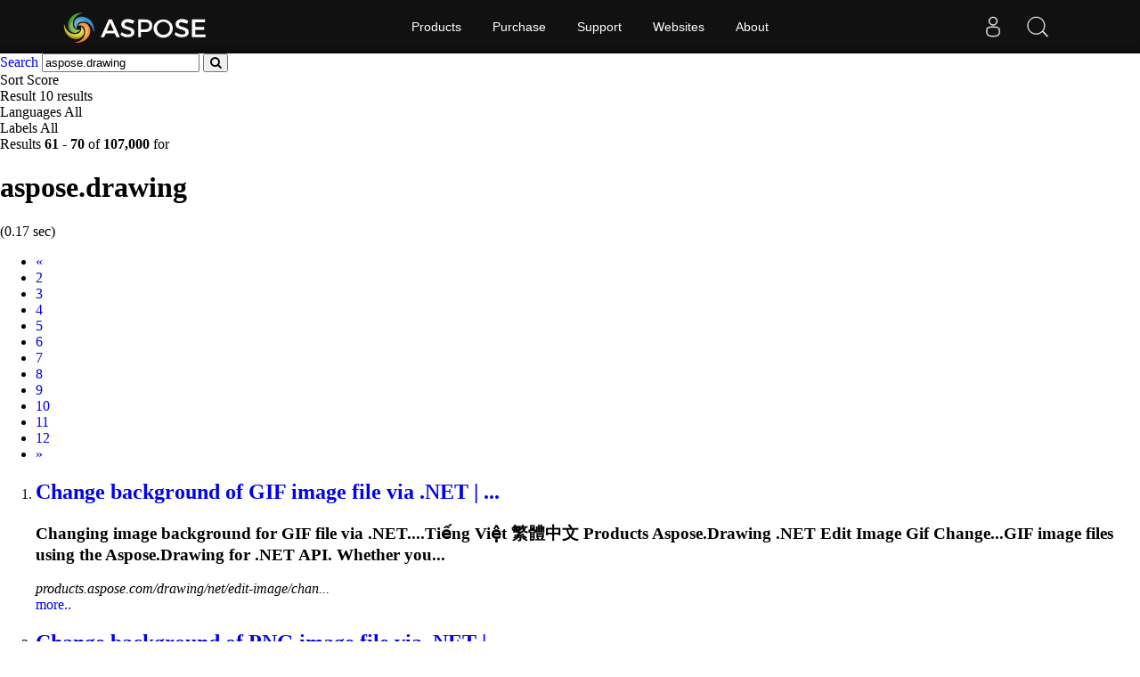

--- FILE ---
content_type: text/html;charset=utf-8
request_url: https://search.aspose.com/q/Aspose.Drawing-7.html
body_size: 3857
content:

<!DOCTYPE HTML>
<html lang="en">
<head>
    <meta charset="UTF-8">
     <title>aspose.drawing</title>


    <link rel=canonical href=https://search.aspose.com/q/Aspose.Drawing-7.html>


<meta name="viewport" content="width=device-width, initial-scale=1, shrink-to-fit=yes, user-scale=no">

	<meta name=keywords content="aspose.drawing">
    

	<meta name=robots content="index, follow">

	
	
	
	<meta name=description content="Change background of GIF image file via .NET | products.aspose.com,Change background of PNG image file via .NET | products.aspose.com,Installation|Documentation">

	   <script type="application/ld+json">{"@context":"http://schema.org","@type":"WebSite","url":"https://search.aspose.com/q/Aspose.Drawing-7.html","abstract": "Change background of GIF image file via .NET | products.aspose.com,Change background of PNG image file via .NET | products.aspose.com,Installation|Documentation", "description" : "Change background of GIF image file via .NET | products.aspose.com,Change background of PNG image file via .NET | products.aspose.com,Installation|Documentation", "headline":"aspose.drawing"}</script>

	
    

    <!-- Bootstrap -->
    <link href="/static/vendors/bootstrap/v4.3.1/css/bootstrap.min.css" rel="stylesheet">
    <link href="/static/css/style.css" rel="stylesheet">

<!-- Containerize.Menu css  -->
  <link href="https://cms.admin.containerize.com/templates/aspose/css/AsposePtyLtdMenu.css" rel="stylesheet" type="text/css" />
  <link rel="stylesheet" href="https://cms.admin.containerize.com/templates/aspose/css/font-awesome.css" type="text/css" />


<!-- Global site tag (gtag.js) - Google Analytics -->
<script async src="https://www.googletagmanager.com/gtag/js?id=UA-3109235-2"></script>
<script>
  window.dataLayer = window.dataLayer || [];
  function gtag(){dataLayer.push(arguments);}
  gtag('js', new Date());

  gtag('config', 'UA-3109235-2');
</script>
<!-- End Google Tag Manager -->

 
</head>

<body>


 <body class="search" name="top">
 
      <div id=DynabicMenuInnerDiv></div>
      
      
<form name="search_searchAction_move_Form" id="searchForm" method="post" action="/q/">
	
	<div class="container-fluid searchresultbar">
			<div class="row">
			  <div class="container p-l0">
					<div class="topsearchbar">
						<span><a href="/" class="text-white">Search</a></span>
				<input type="text" name="q" maxlength="1000" value="aspose.drawing" id="contentQuery" class="form-control searchinput" autocomplete="off">
 							<button type="submit" name="search" id="searchButton" class="form-input btn-primary btn-search-go btn">
								<i class="fa fa-search"></i>
							</button>
							
							</div>
							<div class="populartermbox hide">
									
										
										
										</div>
										</div></div></div>

</form>
</form>
      


<div class="container-fluid searchadvancebar">
  <div class="container pt-3 pb-3">
    <div class="row">
      <div class="advancebar col-lg-7 col-md-12 pl-0">
        <div class="sortby d-inline mr-3">Sort <span
				href="#searchOptions" class="badge badge-primary"
				data-toggle="control-options"> 
						Score
					              
			</span></div>
			<div class="sortby d-inline mr-3">Result <span
				href="#searchOptions" class="badge badge-primary"
				data-toggle="control-options"> 10 results
			</span></div>
			<div class="sortby d-inline mr-3">Languages <span
				href="#searchOptions" class="badge badge-primary"
				data-toggle="control-options"> 
						All
					 
			</span></div>
			
					<div class="sortby d-inline">Labels <span
					href="#searchOptions" class="badge badge-primary"
					data-toggle="control-options"> 
							All
						 
				</span></div>
			
	  </div>
	  <div class="showresultbox col-lg-5 col-md-12 text-right p-0">
 
							Results <b>61</b><span class="hidden-phone"> -</span> <b>70</b> of <b>107,000</b> for <h1>aspose.drawing</h1>
							
								(0.17 sec)
							
 						

						
	  </div></div></div></div>




<div class="container-fluid searchresultlist">
		<div class="container pt-3 pb-1">

		
			<!-- mobile navigation --> 	
			<div class="row hidden-mob-lg">
				<nav>
					<ul class="pagination">
						
						
				
					<li class="page-item" aria-label="Previous">
							<a class="page-link" href="/q/Aspose.Drawing-6.html">
									<span aria-hidden="true">«</span> <span class="sr-only">Prev</span>
							</a>
						
					</li>
				
				
							
			
				
						<li class="page-item">
						
  								<a href="/q/Aspose.Drawing-2.html" class="page-link">2</a>
  							
					
						</li>
			
			
				
						<li class="page-item">
						
  								<a href="/q/Aspose.Drawing-3.html" class="page-link">3</a>
  							
					
						</li>
			
			
				
						<li class="page-item">
						
  								<a href="/q/Aspose.Drawing-4.html" class="page-link">4</a>
  							
					
						</li>
			
			
				
						<li class="page-item">
						
  								<a href="/q/Aspose.Drawing-5.html" class="page-link">5</a>
  							
					
						</li>
			
			
				
						<li class="page-item">
						
  								<a href="/q/Aspose.Drawing-6.html" class="page-link">6</a>
  							
					
						</li>
			
			
					
						<li class="page-item active">
  								<a href="/q/Aspose.Drawing-7.html" class="page-link">7</a>
				
						</li>
			
			
				
						<li class="page-item">
						
  								<a href="/q/Aspose.Drawing-8.html" class="page-link">8</a>
  							
					
						</li>
			
			
				
						<li class="page-item">
						
  								<a href="/q/Aspose.Drawing-9.html" class="page-link">9</a>
  							
					
						</li>
			
			
				
						<li class="page-item">
						
  								<a href="/q/Aspose.Drawing-10.html" class="page-link">10</a>
  							
					
						</li>
			
			
				
						<li class="page-item">
						
  								<a href="/q/Aspose.Drawing-11.html" class="page-link">11</a>
  							
					
						</li>
			
			
				
						<li class="page-item">
						
  								<a href="/q/Aspose.Drawing-12.html" class="page-link">12</a>
  							
					
						</li>
			
			
						
						<li class="page-item"><a href="/q/Aspose.Drawing-8.html" class="page-link"><span class="sr-only">Next</span>
									<span aria-hidden="true">»</span></a></li>
						
						
							
  							
							
															
			
						
						
					</ul>
				</nav>
			</div>
			<!-- end of mobile navigation -->

		  <div class="row">
			<div class="col-lg-9 col-md-12 resultsection pl-0">	<input type="hidden" id="queryId" value="8d643a7fff8f47809921d6cc922db4e3" /> <input
		type="hidden" id="rt" value="1611571505305" />
	<ol>
		
		

		    
		    <li id="result1">
				<h2 class="title text-truncate">
					<a class="link" href="https://products.aspose.com/drawing/net/edit-image/change-background/gif/" data-uri="https://products.aspose.com/drawing/net/edit-image/change-background/gif/" data-order="0">Change background of GIF image file via .NET | ...</a>
				</h2>
				<div class="body">
					
								
								
									 

					
						  		<div class="description"><h3>Changing image background for GIF file via .NET....Tiếng Việt 繁體中文 Products <strong>Aspose.Drawing</strong> .NET Edit Image Gif Change...GIF image files using the <strong>Aspose.Drawing</strong> for .NET API. Whether you...</h3></div>

				</div>
				<div class="site text-truncate">
					<cite>products.aspose.com/drawing/net/edit-image/chan...</cite>
					
					
					
					
				</div>
				<div class="more">
					<a href="#result0">more..</a>
				</div>
			
			</li>
			
		    
		    <li id="result2">
				<h2 class="title text-truncate">
					<a class="link" href="https://products.aspose.com/drawing/net/edit-image/change-background/png/" data-uri="https://products.aspose.com/drawing/net/edit-image/change-background/png/" data-order="0">Change background of PNG image file via .NET | ...</a>
				</h2>
				<div class="body">
					
								
								
									 

					
						  		<div class="description"><h3>Changing image background for PNG file via .NET....Tiếng Việt 繁體中文 Products <strong>Aspose.Drawing</strong> .NET Edit Image Png Change...PNG image files using the <strong>Aspose.Drawing</strong> for .NET API. Whether you...</h3></div>

				</div>
				<div class="site text-truncate">
					<cite>products.aspose.com/drawing/net/edit-image/chan...</cite>
					
					
					
					
				</div>
				<div class="more">
					<a href="#result0">more..</a>
				</div>
			
			</li>
			
		    
		    <li id="result3">
				<h2 class="title text-truncate">
					<a class="link" href="https://docs.aspose.com/drawing/net/installation/" data-uri="https://docs.aspose.com/drawing/net/installation/" data-order="0">Installation|Documentation</a>
				</h2>
				<div class="body">
					
								
								
									 

					
						  		<div class="description"><h3>Learn about <strong>Aspose.drawing</strong> for .NET installation through NuGet and Package Manager Console....Contents [ Hide ] Installing <strong>Aspose.Drawing</strong> for .NET through NuGet...can select from <strong>Aspose.Drawing</strong> and <strong>Aspose.Drawing</strong>.Common packages...</h3></div>

				</div>
				<div class="site text-truncate">
					<cite>docs.aspose.com/drawing/net/installation/</cite>
					
					
					
					
				</div>
				<div class="more">
					<a href="#result0">more..</a>
				</div>
			
			</li>
			
		    
		    <li id="result4">
				<h2 class="title text-truncate">
					<a class="link" href="https://products.aspose.com/drawing/net/create/gif/" data-uri="https://products.aspose.com/drawing/net/create/gif/" data-order="0">Create GIF image file via .NET | products.aspos...</a>
				</h2>
				<div class="body">
					
								
								
									 

					
						  		<div class="description"><h3>Create GIF image file via .NET....Tiếng Việt 繁體中文 Products <strong>Aspose.Drawing</strong> .NET Create Gif Create...create GIF files, we’ll use <strong>Aspose.Drawing</strong> for .NET library which...</h3></div>

				</div>
				<div class="site text-truncate">
					<cite>products.aspose.com/drawing/net/create/gif/</cite>
					
					
					
					
				</div>
				<div class="more">
					<a href="#result0">more..</a>
				</div>
			
			</li>
			
		    
		    <li id="result5">
				<h2 class="title text-truncate">
					<a class="link" href="https://products.aspose.com/drawing/net/create/png/" data-uri="https://products.aspose.com/drawing/net/create/png/" data-order="0">Create PNG image file via .NET | products.aspos...</a>
				</h2>
				<div class="body">
					
								
								
									 

					
						  		<div class="description"><h3>Create PNG image file via .NET....Tiếng Việt 繁體中文 Products <strong>Aspose.Drawing</strong> .NET Create Png Create...create PNG files, we’ll use <strong>Aspose.Drawing</strong> for .NET library which...</h3></div>

				</div>
				<div class="site text-truncate">
					<cite>products.aspose.com/drawing/net/create/png/</cite>
					
					
					
					
				</div>
				<div class="more">
					<a href="#result0">more..</a>
				</div>
			
			</li>
			
		    
		    <li id="result6">
				<h2 class="title text-truncate">
					<a class="link" href="https://docs.aspose.com/drawing/net/developer-guide/" data-uri="https://docs.aspose.com/drawing/net/developer-guide/" data-order="0">Developer Guide|Documentation</a>
				</h2>
				<div class="body">
					
								
								
									 

					
						  		<div class="description"><h3>Class Libraries & REST APIs for the developers to manipulate & process Files from Word, Excel, PowerPoint, Visio, PDF, CAD & several other categories in Web, Desktop or Mobile apps. Develop & deploy on Windows, Linux, MacOS & Android platforms....Pens Using <strong>Aspose.Drawing</strong> in .NET 6 Using <strong>Aspose.Drawing</strong> in ASP.NET...Using <strong>Aspose.Drawing</strong> in Azure Function Using <strong>Aspose.Drawing</strong> in Blazor...</h3></div>

				</div>
				<div class="site text-truncate">
					<cite>docs.aspose.com/drawing/net/developer-guide/</cite>
					
					
					
					
				</div>
				<div class="more">
					<a href="#result0">more..</a>
				</div>
			
			</li>
			
		    
		    <li id="result7">
				<h2 class="title text-truncate">
					<a class="link" href="https://docs.aspose.com/drawing/java/product-overview/" data-uri="https://docs.aspose.com/drawing/java/product-overview/" data-order="0">Product Overview|Documentation</a>
				</h2>
				<div class="body">
					
								
								
									 

					
						  		<div class="description"><h3>Java graphic library to work with 2D drawings with simple API....Welcome to the <strong>Aspose.Drawing</strong> for Java <strong>Aspose.Drawing</strong> is a comprehensive...formats. Product Description <strong>Aspose.Drawing</strong> for Java stands out as...</h3></div>

				</div>
				<div class="site text-truncate">
					<cite>docs.aspose.com/drawing/java/product-overview/</cite>
					
					
					
					
				</div>
				<div class="more">
					<a href="#result0">more..</a>
				</div>
			
			</li>
			
		    
		    <li id="result8">
				<h2 class="title text-truncate">
					<a class="link" href="https://docs.aspose.com/drawing/net/system-requirements/" data-uri="https://docs.aspose.com/drawing/net/system-requirements/" data-order="0">System Requirements|Documentation</a>
				</h2>
				<div class="body">
					
								
								
									 

					
						  		<div class="description"><h3><strong>Aspose.drawing</strong> for .NET System Requirements...Hide ] Operating Systems <strong>Aspose.Drawing</strong> for .NET supports any 32-bit...X Supported Frameworks <strong>Aspose.Drawing</strong> for .NET supports .NET...</h3></div>

				</div>
				<div class="site text-truncate">
					<cite>docs.aspose.com/drawing/net/system-requirements/</cite>
					
					
					
					
				</div>
				<div class="more">
					<a href="#result0">more..</a>
				</div>
			
			</li>
			
		    
		    <li id="result9">
				<h2 class="title text-truncate">
					<a class="link" href="https://products.aspose.com/drawing/net/edit-image/add-image/gif/" data-uri="https://products.aspose.com/drawing/net/edit-image/add-image/gif/" data-order="0">Add Image to GIF image file via .NET | products...</a>
				</h2>
				<div class="body">
					
								
								
									 

					
						  		<div class="description"><h3>Add image to GIF image bitmap via .NET....Tiếng Việt 繁體中文 Products <strong>Aspose.Drawing</strong> .NET Edit Image Gif Add...additional images using <strong>Aspose.Drawing</strong> for .NET versatile API...</h3></div>

				</div>
				<div class="site text-truncate">
					<cite>products.aspose.com/drawing/net/edit-image/add-...</cite>
					
					
					
					
				</div>
				<div class="more">
					<a href="#result0">more..</a>
				</div>
			
			</li>
			
		    
		    <li id="result10">
				<h2 class="title text-truncate">
					<a class="link" href="https://products.aspose.com/drawing/net/edit-image/add-image/jpeg/" data-uri="https://products.aspose.com/drawing/net/edit-image/add-image/jpeg/" data-order="0">Add Image to JPEG image file via .NET | product...</a>
				</h2>
				<div class="body">
					
								
								
									 

					
						  		<div class="description"><h3>Add image to JPEG image bitmap via .NET....Tiếng Việt 繁體中文 Products <strong>Aspose.Drawing</strong> .NET Edit Image Jpeg Add...additional images using <strong>Aspose.Drawing</strong> for .NET versatile API...</h3></div>

				</div>
				<div class="site text-truncate">
					<cite>products.aspose.com/drawing/net/edit-image/add-...</cite>
					
					
					
					
				</div>
				<div class="more">
					<a href="#result0">more..</a>
				</div>
			
			</li>
			
		
	
		
			
		
			
	</ol>
	</div>
	
</div>

<!--  pagination -->


<div class="row">
	<nav id="subfooter">
		<ul class="pagination">
			
			
				
					<li class="page-item" aria-label="Previous">
							<a class="page-link" href="/q/Aspose.Drawing-6.html">
									<span aria-hidden="true">«</span> <span class="sr-only">Prev</span>
							</a>
						
					</li>
				
				
							
			
				
						<li class="page-item">
						
  								<a href="/q/Aspose.Drawing-2.html" class="page-link">2</a>
  							
					
						</li>
			
			
				
						<li class="page-item">
						
  								<a href="/q/Aspose.Drawing-3.html" class="page-link">3</a>
  							
					
						</li>
			
			
				
						<li class="page-item">
						
  								<a href="/q/Aspose.Drawing-4.html" class="page-link">4</a>
  							
					
						</li>
			
			
				
						<li class="page-item">
						
  								<a href="/q/Aspose.Drawing-5.html" class="page-link">5</a>
  							
					
						</li>
			
			
				
						<li class="page-item">
						
  								<a href="/q/Aspose.Drawing-6.html" class="page-link">6</a>
  							
					
						</li>
			
			
					
						<li class="page-item active">
  								<a href="/q/Aspose.Drawing-7.html" class="page-link">7</a>
				
						</li>
			
			
				
						<li class="page-item">
						
  								<a href="/q/Aspose.Drawing-8.html" class="page-link">8</a>
  							
					
						</li>
			
			
				
						<li class="page-item">
						
  								<a href="/q/Aspose.Drawing-9.html" class="page-link">9</a>
  							
					
						</li>
			
			
				
						<li class="page-item">
						
  								<a href="/q/Aspose.Drawing-10.html" class="page-link">10</a>
  							
					
						</li>
			
			
				
						<li class="page-item">
						
  								<a href="/q/Aspose.Drawing-11.html" class="page-link">11</a>
  							
					
						</li>
			
			
				
						<li class="page-item">
						
  								<a href="/q/Aspose.Drawing-12.html" class="page-link">12</a>
  							
					
						</li>
			
			
						
						<li class="page-item"><a href="/q/Aspose.Drawing-8.html" class="page-link"><span class="sr-only">Next</span>
									<span aria-hidden="true">»</span></a></li>
						
						
							
  							
							
															
			
			
		</ul>
	</nav>
</div>


<!-- end of pagination -->

</div></div>



<div id="back-top"><a href="#top" class="backtop" style="cursor: pointer; display: inline;">&nbsp;</a></div>
    
 <div id=DynabicMenuFooter></div>

 <!-- jQuery -->
 <script src="/static/vendors/jquery/v2.2.3/jquery.min.js"></script>
   
   <!-- Containerize.Menu js -->
  <script>(function(i,s,o,g,r,a,m){i['ContainerizeMenuObject']=r;i[r]=i[r]||function(){(i[r].q=i[r].q||[]).push(arguments)},i[r].l=1*new Date();a=s.createElement(o),m=s.getElementsByTagName(o)[0];a.async=1;a.src=g;m.parentNode.append(a)})(window,document,'script','https://menu.containerize.com/scripts/engine.min.js?v=1.0.1','aspose-en');</script>
	  
 
  <!-- Bootstrap -->
  <script src="/static/vendors/bootstrap/v4.3.1/js/bootstrap.bundle.min.js"></script>
  <script type="text/javascript" src="/static/js/aspose/suggestor.js"></script>
	<script type="text/javascript" src="/static/js/aspose/index.js"></script>
	
 
 
 <script>
$(function() {

var isEnterClicked = false;
 $('.sideopen, #searchOptionsButton, #searchOptionsCloseButton').click(function(){
		   $('.sideopen').toggleClass('movebtn');
		if(isEnterClicked === true){
			 $("#searchOptions").removeClass("active")
		}

		 });

 $('.searchinput').on('keypress', function(e) {
	 var keycode = e.charCode || e.keyCode;
	 if (keycode === 13) {
	    // Trigger the button element with a click
	    document.getElementById("searchButton").click();	  
	 //  $("#searchOptions").removeClass('active');
	    isEnterClicked = true;

	}

    });
  
 
});

</script>
		 
 

</body>
</html>
